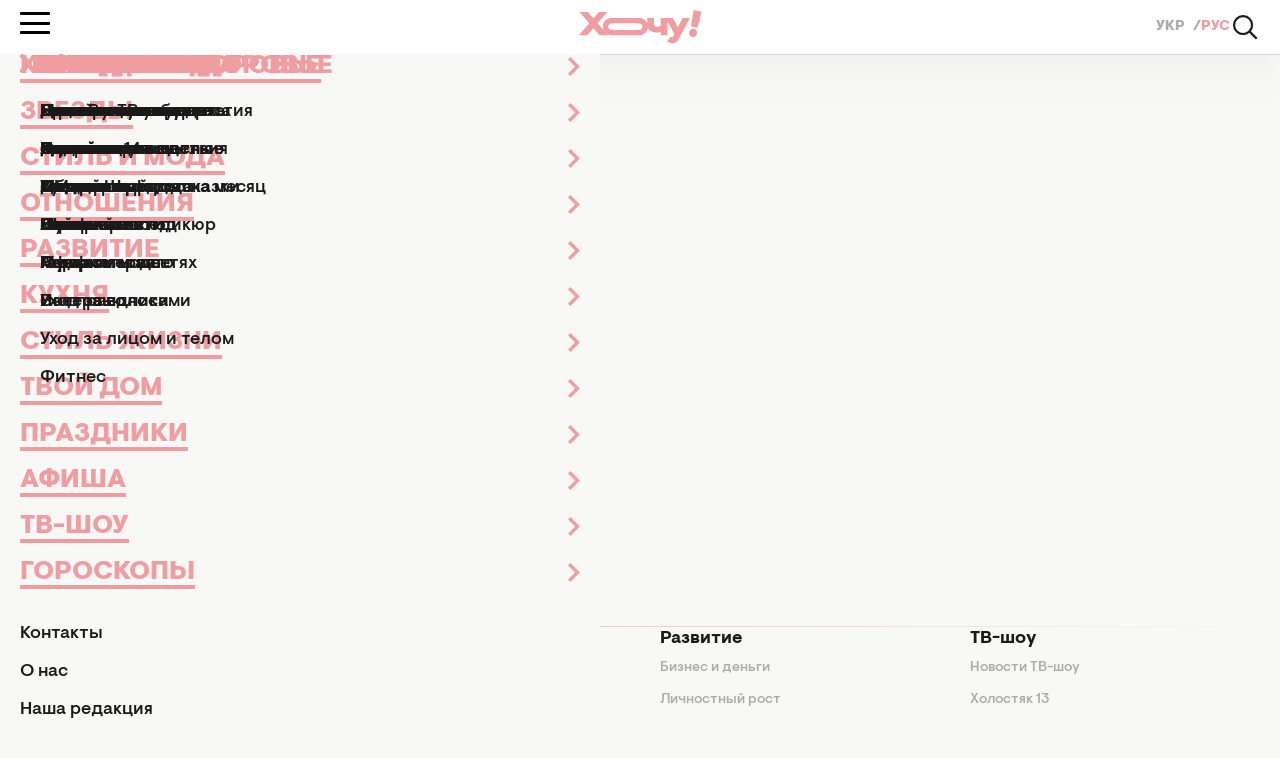

--- FILE ---
content_type: text/html; charset=UTF-8
request_url: https://hochu.ua/tag/lesbiystvo/cat-tv-show/
body_size: 14284
content:
<!DOCTYPE html>
<html lang="ru">
<head>
    <meta http-equiv="X-UA-Compatible" content="ie=edge">

    <link rel="apple-touch-icon" sizes="180x180" href="/apple-touch-icon.png">
    <link rel="icon" type="image/png" sizes="32x32" href="/favicon-32x32.png">
    <link rel="icon" type="image/png" sizes="16x16" href="/favicon-16x16.png">
    <link rel="manifest" href="/site.webmanifest?v=2">
    <link rel="mask-icon" href="/safari-pinned-tab.svg" color="#ff0000">
    <meta name="msapplication-TileColor" content="#da532c">
    <meta name="theme-color" content="#ffffff">

    
    <meta charset="utf-8">
<meta name="viewport" content="width=device-width, initial-scale=1, viewport-fit=cover">
<title>лесбийство - Все новости и статьи по теме | Женский журнал ХОЧУ.ua</title>
<meta name="robots" content="noindex, follow">
<link rel="canonical" href="https://hochu.ua/tag/lesbiystvo/cat-tv-show/">
<meta name="description" content="Актуальные публикации и свежие статьи на тему лесбийство ✅ Читайте все новости в женском журнале ХОЧУ.ua">
<link rel="alternate" hreflang="uk" href="https://hochu.ua/ukr/tag/lesbiystvo/cat-tv-show/">
<link rel="alternate" hreflang="x-default" href="https://hochu.ua/ukr/tag/lesbiystvo/cat-tv-show/">
<link rel="alternate" hreflang="ru" href="https://hochu.ua/tag/lesbiystvo/cat-tv-show/">
<meta property="og:type" content="website">
<meta property="og:site_name" content="Hochu.ua">
<meta property="og:url" content="https://hochu.ua/tag/lesbiystvo/cat-tv-show/">
<meta property="og:title" content="лесбийство - Все новости и статьи по теме | Женский журнал ХОЧУ.ua">
<meta property="og:description" content="Актуальные публикации и свежие статьи на тему лесбийство ✅ Читайте все новости в женском журнале ХОЧУ.ua">
<meta property="og:image" content="https://hochu.ua/static/content/thumbs/1200x630/8/4d/bp7rw4---c1200x630x50px50p--12b4a5ea9aa62670d686eeadc49994d8.png">
<meta property="og:image:width" content="1200">
<meta property="og:image:height" content="630">
<meta property="og:image:type" content="image/jpeg">
<meta name="twitter:card" content="summary_large_image">
<meta name="twitter:title" content="лесбийство - Все новости и статьи по теме | Женский журнал ХОЧУ.ua">
<meta name="twitter:description" content="Актуальные публикации и свежие статьи на тему лесбийство ✅ Читайте все новости в женском журнале ХОЧУ.ua">

    <link rel="alternate" type="application/rss+xml" href="https://hochu.ua/rss-feed/news.xml/">

    
    <!-- Styles -->
    

            <link rel="stylesheet" href="https://hochu.ua/static/build/pub/css/03-tag.e74111cb1e.css">
    
    <link rel="stylesheet" href="https://hochu.ua/static/build/pub/css/utilities.d8bacc21dd.css">

    <link rel="preconnect" href="//www.googletagmanager.com" crossorigin>
    <link rel="preconnect" href="//securepubads.g.doubleclick.net" crossorigin>
    <link rel="preconnect" href="//jsc.idealmedia.io" crossorigin>
    <link rel="preconnect" href="//cdn.membrana.media" crossorigin>

    <!-- Google Tag Manager -->
    <script>(function(w,d,s,l,i){w[l]=w[l]||[];w[l].push({'gtm.start':
    new Date().getTime(),event:'gtm.js'});var f=d.getElementsByTagName(s)[0],
    j=d.createElement(s),dl=l!='dataLayer'?'&l='+l:'';j.async=true;j.src=
    'https://www.googletagmanager.com/gtm.js?id='+i+dl;f.parentNode.insertBefore(j,f);
    })(window,document,'script','dataLayer','GTM-W6HV9SVW');</script>
    <!-- End Google Tag Manager -->

    <script>
        window.App = {"baseUrl":"https:\/\/hochu.ua\/ru\/","csrfToken":null,"locale":"ru","prefix":""};

        window.dataLayer = window.dataLayer || [];
    </script>

    <script type="application/ld+json">{"@context":"https://schema.org","@type":"Organization","name":"Hochu.ua","url":"https://hochu.ua","sameAs":["https://www.facebook.com/portal.hochu/","https://www.instagram.com/hochu.ua_official/","https://www.youtube.com/@Hochumedia","https://invite.viber.com/?g2=AQAQoi5wXOeCjUo8qyBJrgn3YZe5A%2F4KLmSshrS9aCE%2Fpp%2FLUwVODHhkHqNgkGnS&lang=ru"],"ethicsPolicy":"https://hochu.ua/redakciina-politika/","diversityPolicy":"https://hochu.ua/redakciina-politika/","correctionsPolicy":"https://hochu.ua/redakciina-politika/","unnamedSourcesPolicy":"https://hochu.ua/redakciina-politika/","actionableFeedbackPolicy":"https://hochu.ua/redakciina-politika/","foundingDate":"2005","logo":{"@type":"ImageObject","url":"https://hochu.ua/static/content/files/0/0b/96a278a2535e3ca1a9e49cfe85ae40b0.svg","width":300,"height":80},"address":{"@type":"PostalAddress","streetAddress":"\u0443\u043b. \u0423\u043d\u0438\u0432\u0435\u0440\u0441\u0438\u0442\u0435\u0442\u0441\u043a\u0430\u044f 33","addressLocality":"\u0427\u0435\u0440\u043a\u0430\u0441\u0441\u044b","postalCode":"18031","addressCountry":"UA"},"contactPoint":{"@type":"ContactPoint","email":"hochu.ukraine@gmail.com","contactType":"customer support","areaServed":"UA","availableLanguage":["uk-UA","ru-UA"]}}</script>
<script type="application/ld+json">{"@context":"https://schema.org","@type":"WebSite","name":"Hochu.ua","alternateName":"\u0416\u0456\u043d\u043e\u0447\u0438\u0439 \u0436\u0443\u0440\u043d\u0430\u043b \u0425\u043e\u0447\u0443","url":"https://hochu.ua"}</script>
<script type="application/ld+json">{"@context":"https://schema.org","@type":"BreadcrumbList","itemListElement":[[{"@type":"ListItem","position":1,"name":"\u0425\u043e\u0447\u0443.ua","item":"https://hochu.ua/ru/"},{"@type":"ListItem","position":2,"name":"\u043b\u0435\u0441\u0431\u0438\u0439\u0441\u0442\u0432\u043e","item":"https://hochu.ua/tag/lesbiystvo/"}]]}</script>

            <style>@font-face{font-display:optional;font-family:Visuelt Pro;font-style:normal;font-weight:400;src:url(/static/build/pub/fonts/VisueltPro-Regular.a860f9b28a.woff2) format("woff2")}@font-face{font-display:optional;font-family:Visuelt Pro;font-style:italic;font-weight:500;src:url(/static/build/pub/fonts/VisueltPro-MediumItalic.c47cae4d39.woff2) format("woff2")}@font-face{font-display:optional;font-family:Visuelt Pro;font-style:normal;font-weight:500;src:url(/static/build/pub/fonts/VisueltPro-Medium.0d692577fb.woff2) format("woff2")}@font-face{font-display:optional;font-family:Visuelt Pro;font-style:normal;font-weight:700;src:url(/static/build/pub/fonts/VisueltPro-Bold.73c602849f.woff2) format("woff2")}@font-face{font-display:optional;font-family:Visuelt Pro;font-style:normal;font-weight:900;src:url(/static/build/pub/fonts/VisueltPro-Black.1856ab8587.woff2) format("woff2")}*,:after,:before{border:0 solid;box-sizing:border-box}:after,:before{--tw-content:""}html{-webkit-text-size-adjust:100%;font-feature-settings:normal;font-family:ui-sans-serif,system-ui,-apple-system,BlinkMacSystemFont,Segoe UI,Roboto,Helvetica Neue,Arial,Noto Sans,sans-serif,Apple Color Emoji,Segoe UI Emoji,Segoe UI Symbol,Noto Color Emoji;font-variation-settings:normal;line-height:1.5;-moz-tab-size:4;-o-tab-size:4;tab-size:4}body{line-height:inherit;margin:0}h1,h3{font-size:inherit;font-weight:inherit}a{color:inherit;text-decoration:inherit}button,input{color:inherit;font-family:inherit;font-size:100%;font-weight:inherit;line-height:inherit;margin:0;padding:0}button{text-transform:none}[type=button],[type=submit],button{-webkit-appearance:button;background-color:transparent;background-image:none}:-moz-focusring{outline:auto}:-moz-ui-invalid{box-shadow:none}::-webkit-inner-spin-button,::-webkit-outer-spin-button{height:auto}::-webkit-search-decoration{-webkit-appearance:none}::-webkit-file-upload-button{-webkit-appearance:button;font:inherit}dd,dl,h1,h3,p{margin:0}ul{list-style:none;margin:0;padding:0}input::-moz-placeholder{color:#9ca3af;opacity:1}img{display:block;vertical-align:middle}img{height:auto;max-width:100%}*,:after,:before{--tw-border-spacing-x:0;--tw-border-spacing-y:0;--tw-translate-x:0;--tw-translate-y:0;--tw-rotate:0;--tw-skew-x:0;--tw-skew-y:0;--tw-scale-x:1;--tw-scale-y:1;--tw-pan-x: ;--tw-pan-y: ;--tw-pinch-zoom: ;--tw-scroll-snap-strictness:proximity;--tw-ordinal: ;--tw-slashed-zero: ;--tw-numeric-figure: ;--tw-numeric-spacing: ;--tw-numeric-fraction: ;--tw-ring-inset: ;--tw-ring-offset-width:0px;--tw-ring-offset-color:#fff;--tw-ring-color:rgba(59,130,246,.5);--tw-ring-offset-shadow:0 0 #0000;--tw-ring-shadow:0 0 #0000;--tw-shadow:0 0 #0000;--tw-shadow-colored:0 0 #0000;--tw-blur: ;--tw-brightness: ;--tw-contrast: ;--tw-grayscale: ;--tw-hue-rotate: ;--tw-invert: ;--tw-saturate: ;--tw-sepia: ;--tw-drop-shadow: ;--tw-backdrop-blur: ;--tw-backdrop-brightness: ;--tw-backdrop-contrast: ;--tw-backdrop-grayscale: ;--tw-backdrop-hue-rotate: ;--tw-backdrop-invert: ;--tw-backdrop-opacity: ;--tw-backdrop-saturate: ;--tw-backdrop-sepia: }::backdrop{--tw-border-spacing-x:0;--tw-border-spacing-y:0;--tw-translate-x:0;--tw-translate-y:0;--tw-rotate:0;--tw-skew-x:0;--tw-skew-y:0;--tw-scale-x:1;--tw-scale-y:1;--tw-pan-x: ;--tw-pan-y: ;--tw-pinch-zoom: ;--tw-scroll-snap-strictness:proximity;--tw-ordinal: ;--tw-slashed-zero: ;--tw-numeric-figure: ;--tw-numeric-spacing: ;--tw-numeric-fraction: ;--tw-ring-inset: ;--tw-ring-offset-width:0px;--tw-ring-offset-color:#fff;--tw-ring-color:rgba(59,130,246,.5);--tw-ring-offset-shadow:0 0 #0000;--tw-ring-shadow:0 0 #0000;--tw-shadow:0 0 #0000;--tw-shadow-colored:0 0 #0000;--tw-blur: ;--tw-brightness: ;--tw-contrast: ;--tw-grayscale: ;--tw-hue-rotate: ;--tw-invert: ;--tw-saturate: ;--tw-sepia: ;--tw-drop-shadow: ;--tw-backdrop-blur: ;--tw-backdrop-brightness: ;--tw-backdrop-contrast: ;--tw-backdrop-grayscale: ;--tw-backdrop-hue-rotate: ;--tw-backdrop-invert: ;--tw-backdrop-opacity: ;--tw-backdrop-saturate: ;--tw-backdrop-sepia: }body,html{height:100%;scroll-behavior:smooth}body{-webkit-font-smoothing:antialiased;background-color:#f8f8f7;font-family:Visuelt Pro,Roboto,Oxygen,Ubuntu,Cantarell,Open Sans,Helvetica Neue,sans-serif;line-height:1.5}picture{display:block;max-width:100%}button,input{font:inherit}h1,h3,p{overflow-wrap:break-word}.c-socials{display:flex;flex-wrap:wrap;gap:10px 20px}.c-socials__item{height:26px;width:26px}.c-socials__link{display:flex;height:100%;width:100%}.c-socials__picture{position:relative}.c-socials__picture:before{content:"";display:block;padding-bottom:100%;width:100%}.c-socials__picture>*{height:100%;inset:0;position:absolute;width:100%}.c-socials__picture :is(img,video,iframe){-o-object-fit:cover;object-fit:cover}.c-socials__picture{width:100%}.c-socials__picture img{-o-object-fit:contain;object-fit:contain}.c-burger{--duration:250ms;--size:30px;--color:#000;flex-shrink:0;height:var(--size);position:relative;width:var(--size)}.c-burger__bottom,.c-burger__middle,.c-burger__top{background-color:var(--color);border-radius:100vw;height:3px;left:0;position:absolute;right:0;width:100%;will-change:transform}.c-burger__top{top:4px}.c-burger__middle{top:calc(var(--size)/ 2 - 1.5px)}.c-burger__bottom{bottom:4px}.c-language{align-items:center;display:flex;font-weight:900;gap:.5ch;line-height:1}.c-language--primary{font-size:14px}.c-language--primary .c-language__item:not(:last-of-type):after{color:#acacac;content:"/";margin-left:.5ch}.c-language--primary .c-language__link:not(.is-current){color:#acacac}.c-language--primary .c-language__link.is-current{color:#f09da2}.c-language--secondary{font-size:16px}.c-language--secondary .c-language__link{border:1px solid transparent;border-radius:4px;display:inline-block;padding:10px 15px 8px}.c-language--secondary .c-language__link:not(.is-current){color:rgba(26,26,26,.3)}.c-language--secondary .c-language__link.is-current{border-color:#1a1a1a;color:#1a1a1a}.c-menu{height:calc(100vh - 54px);height:calc(100dvh - 54px);left:0;max-width:600px;position:fixed;right:0;top:54px;translate:-100%;z-index:10}.c-menu__overlay{-webkit-backdrop-filter:blur(10px);backdrop-filter:blur(10px);background-color:rgba(26,26,26,.1);height:100%;inset:54px 0 0 0;opacity:0;position:fixed;visibility:hidden;width:100%}.c-menu__inner{background-color:#f8f8f7;height:100%;overflow:hidden;position:relative}.c-menu__main,.c-menu__sub{display:flex;flex-direction:column;height:100%;overflow-y:auto;padding-left:max(20px,env(safe-area-inset-left));padding-right:max(20px,env(safe-area-inset-right));padding-block:22px 36px}.c-menu__sub{left:0;position:absolute;top:0;translate:100%;width:100%;z-index:10}.c-menu__list{align-content:flex-start;display:grid;flex-grow:1;gap:20px;margin-bottom:36px}.c-menu__item{align-items:center;display:flex;gap:30px;justify-content:space-between}.c-menu__link{color:#f09da2;font-size:26px;font-weight:900;line-height:1;position:relative;text-transform:uppercase}.c-menu__link:after{background-color:#f09da2;bottom:-.1em;content:"";height:4px;left:0;position:absolute;right:0;scale:0 1;transform-origin:left;width:100%}.c-menu__deeper{display:grid;flex-grow:1;font-size:0;height:100%;place-items:center end}.c-menu__deeper:after{background-color:#f09da2;content:"";display:inline-block;height:20px;-webkit-mask-image:url(/static/build/pub/img/svg/chevron.8581865e08.svg);mask-image:url(/static/build/pub/img/svg/chevron.8581865e08.svg);-webkit-mask-repeat:no-repeat;mask-repeat:no-repeat;-webkit-mask-size:contain;mask-size:contain;width:12px}.c-menu__back{color:#f09da2;display:flex;font-size:26px;font-weight:900;gap:8px;line-height:1;margin-bottom:20px;text-align:left;text-transform:uppercase}.c-menu__back:before{background-color:#f09da2;content:"";display:inline-block;height:20px;-webkit-mask-image:url(/static/build/pub/img/svg/chevron.8581865e08.svg);mask-image:url(/static/build/pub/img/svg/chevron.8581865e08.svg);-webkit-mask-repeat:no-repeat;mask-repeat:no-repeat;-webkit-mask-size:contain;mask-size:contain;rotate:180deg;width:12px}.c-menu__secondary{display:grid;gap:14px;margin-bottom:30px}.c-menu__secondary-link{color:#1a1a1a;font-size:18px;font-weight:500;line-height:1}.c-search-form{display:block;max-width:992px;position:relative;width:100%}.c-search-form__input{background-color:transparent;border-bottom:1px solid #1a1a1a;border-radius:0;color:#1a1a1a;display:block;font-weight:700;outline:0;padding-right:calc(var(--width)*1.5);width:100%}.c-search-form__input::-moz-placeholder{color:#acacac;font-weight:700}.c-search-form__submit{display:grid;font-size:0;place-content:center;position:absolute;top:50%;transform:translateY(-50%)}.c-search-form__submit:after{background-color:#1a1a1a;content:"";display:inline-block;height:var(--width);-webkit-mask-image:url(/static/build/pub/img/svg/search.5c27f48bf8.svg);mask-image:url(/static/build/pub/img/svg/search.5c27f48bf8.svg);-webkit-mask-repeat:no-repeat;mask-repeat:no-repeat;-webkit-mask-size:contain;mask-size:contain;width:var(--width)}@media (max-width:767px){.c-search-form{--width:26px}.c-search-form__input{font-size:22px}.c-search-form__submit{right:4px}}@media (min-width:768px){.c-search-form{--width:40px}.c-search-form__input{font-size:42px}.c-search-form__submit{right:10px}}.c-search{-webkit-backdrop-filter:blur(40px);backdrop-filter:blur(40px);background-color:hsla(0,0%,100%,.8);display:grid;grid-template-rows:54px 1fr;height:100%;inset:0;isolation:isolate;opacity:0;position:fixed;visibility:hidden;width:100%;z-index:20}.c-search__header{align-items:center;background-color:#fff;display:grid;height:54px;position:sticky;top:0;width:100%}.c-search__logo{width:124px}.c-search__logo picture{position:relative}.c-search__logo picture:before{content:"";display:block;padding-bottom:25.80645%;width:100%}.c-search__logo picture>*{height:100%;inset:0;position:absolute;width:100%}.c-search__logo picture :is(img,video,iframe){-o-object-fit:cover;object-fit:cover}.c-search__close{display:grid;font-size:0;height:36px;padding:8px;place-content:center;width:36px}.c-search__close:after{background-color:#1a1a1a;content:"";display:inline-block;height:20px;-webkit-mask-image:url(/static/build/pub/img/svg/cross.22dfb233ce.svg);mask-image:url(/static/build/pub/img/svg/cross.22dfb233ce.svg);-webkit-mask-repeat:no-repeat;mask-repeat:no-repeat;-webkit-mask-size:contain;mask-size:contain;width:20px}.c-search__body{grid-area:2/1/3/-1;margin-inline:auto;max-width:992px;padding-top:100px;width:100%}.c-search__overlay{grid-area:2/1/3/-1}@media (max-width:767px){.c-search__header{grid-template-columns:124px 36px;justify-content:space-between}}@media (min-width:768px){.c-search__header{border-bottom:1px solid hsla(0,0%,67%,.5);box-shadow:0 47px 28px rgba(0,0,0,.01),0 21px 21px rgba(0,0,0,.02),0 5px 11px rgba(0,0,0,.02),0 0 0 rgba(0,0,0,.02);grid-template-columns:36px 1fr 36px}.c-search__logo{grid-column:2/3;justify-self:center}}.c-header{background-color:#fff;position:sticky;top:0;z-index:10}.c-header__body{align-items:center;display:flex;height:54px}.c-header__logo picture{position:relative}.c-header__logo picture:before{content:"";display:block;padding-bottom:25.80645%;width:100%}.c-header__logo picture>*{height:100%;inset:0;position:absolute;width:100%}.c-header__logo picture :is(img,video,iframe){-o-object-fit:cover;object-fit:cover}.c-header__logo picture{width:124px}.c-header__actions{align-items:center;display:flex;gap:20px}.c-header__search{display:grid;font-size:0;height:30px;overflow:hidden;place-content:center;width:30px}.c-header__search:after{background-color:#1a1a1a;content:"";display:inline-block;height:26px;-webkit-mask-image:url(/static/build/pub/img/svg/search.5c27f48bf8.svg);mask-image:url(/static/build/pub/img/svg/search.5c27f48bf8.svg);-webkit-mask-repeat:no-repeat;mask-repeat:no-repeat;-webkit-mask-size:contain;mask-size:contain;width:26px}@media (max-width:767px){.c-header__body{-moz-column-gap:20px;column-gap:20px}.c-header__logo{justify-self:flex-start;order:1}.c-header__actions{margin-left:auto;order:2}.c-header__burger-container{order:3}}@media (min-width:768px){.c-header{border-bottom:1px solid hsla(0,0%,67%,.5);box-shadow:0 47px 28px rgba(0,0,0,.01),0 21px 21px rgba(0,0,0,.02),0 5px 11px rgba(0,0,0,.02),0 0 0 rgba(0,0,0,.02)}.c-header__burger-container{flex:1}.c-header__actions{flex:1;justify-content:flex-end}}.c-pill-button{border-radius:100vw;color:#1a1a1a;display:inline-block;font-size:16px;font-weight:500;isolation:isolate;line-height:1;padding:8px 14px;position:relative}.c-pill-button:after{background-color:#f8f8f7;border-radius:100vw;content:"";inset:1px;position:absolute;z-index:-1}.o-collapse{display:none}.l-container{margin-inline:auto;max-width:var(--max-width,400px)}.l-container,.l-container--fluid{padding-left:max(15px,env(safe-area-inset-left));padding-right:max(15px,env(safe-area-inset-right))}@media (min-width:600px){.l-container{--max-width:768px}.c-card-list__grid{grid-template-columns:repeat(2,1fr)}}@media (min-width:992px){.l-container{--max-width:1440px;padding-left:max(40px,env(safe-area-inset-left));padding-right:max(40px,env(safe-area-inset-right))}.l-container--fluid{padding-left:max(20px,env(safe-area-inset-left));padding-right:max(20px,env(safe-area-inset-right))}}.l-page{display:flex;flex-direction:column;min-height:100%}.l-page main{flex-grow:1}.l-main-grid__feed{grid-area:feed}.l-main-grid__head{grid-area:head}.l-main-grid__content{display:grid;gap:1.75rem;grid-area:content}.c-heading{-webkit-background-clip:text;background-clip:text;color:#1a1a1a;isolation:isolate;position:relative}.c-heading:after{background-image:inherit;bottom:0;content:"";height:1px;position:absolute;width:100%}.c-heading__title{letter-spacing:-.01em;line-height:1;padding-bottom:.2em}.c-heading__title--hashtag:before{content:"#"}.c-heading__subtitle{color:#acacac;display:inline-block;font-size:clamp(18px,.6em,20px)}.c-heading{background-image:linear-gradient(to right,var(--tw-gradient-stops))}.c-breadcrumbs{scrollbar-color:transparent transparent;scrollbar-width:none}.c-breadcrumbs::-webkit-scrollbar,.c-breadcrumbs::-webkit-scrollbar-track{display:none}.c-breadcrumbs::-webkit-scrollbar-thumb{display:none}.c-breadcrumbs{color:#1a1a1a;font-size:14px;font-weight:500;-webkit-mask-image:linear-gradient(90deg,#000 90%,transparent);mask-image:linear-gradient(90deg,#000 90%,transparent);overflow-x:auto}.c-breadcrumbs__path{display:flex;gap:.5ch;padding-right:10%;width:-moz-max-content;width:max-content}.c-breadcrumbs__link{white-space:nowrap}.c-breadcrumbs__link:not(.current):after{content:"/";margin-left:.5ch}:where(.c-breadcrumbs__link.current){color:#6e6e73}.c-badge{align-items:baseline;display:flex;flex-wrap:wrap;font-size:14px;font-weight:500;gap:8px;line-height:1;text-transform:none}.c-badge__tag{border-radius:100vw;color:#1a1a1a;padding:4px 12px 3px;white-space:nowrap;width:-moz-max-content;width:max-content}.c-card--default{color:#1a1a1a;font-size:18px;line-height:1.15}.c-card--default,.c-card--default .c-card__picture{position:relative}.c-card--default .c-card__picture:before{content:"";display:block;padding-bottom:60%;width:100%}.c-card--default .c-card__picture>*{height:100%;inset:0;position:absolute;width:100%}.c-card--default .c-card__picture :is(img,video,iframe){-o-object-fit:cover;object-fit:cover}.c-card--default .c-card__picture{margin-bottom:14px}.c-card--default .c-card__badge{margin-bottom:8px}.c-card--default .c-card__link{display:inline-block;max-width:550px}.c-card--default .c-card__link:after{content:"";inset:0;position:absolute}.c-card--cover>*{grid-area:1/1/-1/-1}.c-card--cover:after{background-image:inherit;content:"";display:block;grid-area:1/1/-1/-1;inset:50% 0 0;position:absolute}.c-card--simple>*{grid-area:1/1/-1/-1}.c-card--simple:after{background-image:inherit;content:"";display:block;grid-area:1/1/-1/-1;inset:0;opacity:0;position:absolute}.c-card-list__grid{display:grid;gap:2.5rem 1.75rem}.c-text-collapse{padding-bottom:30px;position:relative}.c-text-collapse__content{color:#acacac;font-size:16px;font-weight:500;line-height:1.3;max-width:650px}.c-text-collapse__content:not(.show){display:block!important;height:calc(var(--show-line-amount,4)*1.3em);overflow:hidden}.c-text-collapse__trigger{border-bottom:1px dashed;bottom:0;color:#1a1a1a;font-size:16px;font-weight:500;line-height:1.3;position:absolute}[aria-expanded=false] .c-text-collapse__close-text{display:none}.sr-only{clip:rect(0,0,0,0);border-width:0;height:1px;margin:-1px;overflow:hidden;padding:0;position:absolute;white-space:nowrap;width:1px}.mb-16{margin-bottom:4rem}.mb-6{margin-bottom:1.5rem}.mb-7{margin-bottom:1.75rem}.mb-8{margin-bottom:2rem}.mt-5{margin-top:1.25rem}.flex{display:flex}.hidden{display:none}.flex-wrap{flex-wrap:wrap}.gap-2{gap:.5rem}.bg-black{--tw-bg-opacity:1;background-color:rgb(26 26 26/var(--tw-bg-opacity))}.bg-green{--tw-bg-opacity:1;background-color:rgb(183 237 113/var(--tw-bg-opacity))}.bg-logan{--tw-bg-opacity:1;background-color:rgb(169 173 204/var(--tw-bg-opacity))}.bg-primary{--tw-bg-opacity:1;background-color:rgb(240 157 162/var(--tw-bg-opacity))}.from-primary{--tw-gradient-from:#f09da2 var(--tw-gradient-from-position);--tw-gradient-from-position: ;--tw-gradient-to:rgba(240,157,162,0) var(--tw-gradient-from-position);--tw-gradient-to-position: ;--tw-gradient-stops:var(--tw-gradient-from),var(--tw-gradient-to)}.pl-5{padding-left:1.25rem}.text-4xl{font-size:28px}.font-bold{font-weight:700}.text-dark_gray{--tw-text-opacity:1;color:rgb(110 110 115/var(--tw-text-opacity))}.u-custom-scroll{overscroll-behavior:contain;scrollbar-color:#f09da2 transparent;scrollbar-width:thin}.u-custom-scroll::-webkit-scrollbar{width:5px}.u-custom-scroll::-webkit-scrollbar-track{background-color:transparent;border-radius:100vw}.u-custom-scroll::-webkit-scrollbar-thumb{background-color:#f09da2;border-radius:100vw}@media (max-width:767px){.u-hide-less-md{display:none;visibility:hidden}}@media (min-width:768px){.u-hide-more-md{display:none;visibility:hidden}}@media (min-width:992px){.c-card-list__grid{grid-template-columns:repeat(12,1fr)}.c-card-list__item:nth-child(7n+1of:not(.c-card-list__item--full)),.c-card-list__item:nth-child(7n+2of:not(.c-card-list__item--full)),.c-card-list__item:nth-child(7n+3of:not(.c-card-list__item--full)){grid-column:span 4}.c-card-list__item:nth-child(7n+1of:not(.c-card-list__item--full)) .c-card__link,.c-card-list__item:nth-child(7n+2of:not(.c-card-list__item--full)) .c-card__link,.c-card-list__item:nth-child(7n+3of:not(.c-card-list__item--full)) .c-card__link{font-size:22px}.c-card-list__item:nth-child(7n+4of:not(.c-card-list__item--full)),.c-card-list__item:nth-child(7n+5of:not(.c-card-list__item--full)),.c-card-list__item:nth-child(7n+6of:not(.c-card-list__item--full)),.c-card-list__item:nth-child(7n+7of:not(.c-card-list__item--full)){grid-column:span 3}.lg\:text-7xl{font-size:42px}}</style>    

    <style>
        .nts-ad {
            display: flex;
            flex-direction: column;
            align-items: center;
            justify-content: center
        }

        .nts-ad-h250 {
            min-height: 250px
        }

        .nts-ad-h280 {
            min-height: 280px
        }

        .nts-ad-h600 {
            min-height: 600px;
            justify-content: flex-start
        }

        .nts-video-wrapper {
            padding-top: 10px;
            padding-bottom: 20px
        }

        .nts-video-label {
            font-size: 12px;
            font-family: "Helvetica Neue", Arial, sans-serif;
            line-height: 12px;
            text-transform: uppercase;
            color: #999;
            text-align: center
        }

        @media (max-width: 1023px) {
            .nts-ad[data-ym-ad="HOC_SBR_1"], .nts-ad[data-ym-ad="HOC_SBR_2"], .nts-ad[data-ym-ad="HOC_SBR_3"], .nts-ad[data-ym-ad="HOC_ATC"] {
                display: none
            }
        }

        @media (max-width: 1776px) {
            .nts-ad[data-ym-ad="HOC_FLOAT_L"] {
                display: none
            }
        }

        @media (max-width: 1776px) {
            .nts-ad[data-ym-ad="HOC_FLOAT_R"] {
                display: none
            }
        }
    </style>
</head>

<body>

    <!-- Google Tag Manager (noscript) -->
    <noscript><iframe src="https://www.googletagmanager.com/ns.html?id=GTM-W6HV9SVW"
    height="0" width="0" style="display:none;visibility:hidden"></iframe></noscript>
    <!-- End Google Tag Manager (noscript) -->


    <div class="l-page">
        <header class="c-header">
    <div class="l-container--fluid">
        <div class="c-header__body">
            <div class="c-header__burger-container">
                <button
    class="c-burger js-burger c-header__burger"
    aria-label="Відкрити меню"
>
    <span class="c-burger__top" aria-hidden="true"></span>
    <span class="c-burger__middle" aria-hidden="true"></span>
    <span class="c-burger__bottom" aria-hidden="true"></span>
</button>
            </div>

                            <a
                        href="https://hochu.ua/ru/"
                        aria-label="Перейти на главную страницу"
                >
                    <picture class="c-header__logo">
                        <img
                                alt="Лого «Hochu.ua»"
                                src="https://hochu.ua/static/content/files/0/0b/96a278a2535e3ca1a9e49cfe85ae40b0.svg"
                                width="124"
                                height="32"
                        >
                    </picture>
                </a>
            
            <div class="c-header__actions">
                <ul class="c-language c-language--primary u-hide-less-md">
            
        <li
            class="c-language__item"
        >
            <a
                data-code="uk"
                href="https://hochu.ua/ukr/tag/lesbiystvo/cat-tv-show/"
                class="c-language__link js-language-link"
            >
                УКР
            </a>
        </li>
            
        <li
            class="c-language__item"
        >
            <a
                data-code="ru"
                href="https://hochu.ua/tag/lesbiystvo/cat-tv-show/"
                class="c-language__link js-language-link is-current"
            >
                РУС
            </a>
        </li>
    </ul>

                <button class="c-header__search js-search-open">
                    Открыть поиск
                </button>
            </div>
        </div>
    </div>

    
    <nav class="c-menu js-menu" inert>
    <div class="c-menu__inner">
        <div class="c-menu__main u-custom-scroll js-menu-main" data-lock-ignore>
            <ul class="c-language c-language--secondary u-hide-more-md mb-6">
            
        <li
            class="c-language__item"
        >
            <a
                data-code="uk"
                href="https://hochu.ua/ukr/tag/lesbiystvo/cat-tv-show/"
                class="c-language__link js-language-link"
            >
                УКР
            </a>
        </li>
            
        <li
            class="c-language__item"
        >
            <a
                data-code="ru"
                href="https://hochu.ua/tag/lesbiystvo/cat-tv-show/"
                class="c-language__link js-language-link is-current"
            >
                РУС
            </a>
        </li>
    </ul>

            <ul class="c-menu__list">

                                    <li class="c-menu__item">
                        <a href="https://hochu.ua/cat-beauty/" class="c-menu__link">Красота и здоровье</a>
                        <button class="c-menu__deeper js-menu-deeper" data-target="9b2f7deb-5d08-47a1-b85d-797473d322aa">
                            Переход в подменю
                        </button>
                    </li>
                                    <li class="c-menu__item">
                        <a href="https://hochu.ua/cat-stars/" class="c-menu__link">Звезды</a>
                        <button class="c-menu__deeper js-menu-deeper" data-target="9b2f7fc5-1521-4f64-8f6a-81c538cff46f">
                            Переход в подменю
                        </button>
                    </li>
                                    <li class="c-menu__item">
                        <a href="https://hochu.ua/cat-fashion/" class="c-menu__link">Стиль и мода</a>
                        <button class="c-menu__deeper js-menu-deeper" data-target="9b2f801b-e986-4d6c-ab7d-4cabc222f34d">
                            Переход в подменю
                        </button>
                    </li>
                                    <li class="c-menu__item">
                        <a href="https://hochu.ua/otnosheniya/" class="c-menu__link">Отношения</a>
                        <button class="c-menu__deeper js-menu-deeper" data-target="9b2f805f-5404-4ab2-9e85-cf15eeb1951a">
                            Переход в подменю
                        </button>
                    </li>
                                    <li class="c-menu__item">
                        <a href="https://hochu.ua/cat-razvitie/" class="c-menu__link">Развитие</a>
                        <button class="c-menu__deeper js-menu-deeper" data-target="9b2f80cc-2448-4824-b835-2ecfbd9dd016">
                            Переход в подменю
                        </button>
                    </li>
                                    <li class="c-menu__item">
                        <a href="https://hochu.ua/kuhnya/" class="c-menu__link">Кухня</a>
                        <button class="c-menu__deeper js-menu-deeper" data-target="9b2f8107-903a-4ca9-82e4-2015b0b1c79b">
                            Переход в подменю
                        </button>
                    </li>
                                    <li class="c-menu__item">
                        <a href="https://hochu.ua/cat-relax/" class="c-menu__link">Стиль жизни</a>
                        <button class="c-menu__deeper js-menu-deeper" data-target="9b2f813b-3543-4ac4-a13c-6cdcdcf3058c">
                            Переход в подменю
                        </button>
                    </li>
                                    <li class="c-menu__item">
                        <a href="https://hochu.ua/cat-house/" class="c-menu__link">Твой дом</a>
                        <button class="c-menu__deeper js-menu-deeper" data-target="9b2f8190-e4bf-4520-b26f-2d4b38df03df">
                            Переход в подменю
                        </button>
                    </li>
                                    <li class="c-menu__item">
                        <a href="https://hochu.ua/cat-prazdniki/" class="c-menu__link">Праздники</a>
                        <button class="c-menu__deeper js-menu-deeper" data-target="9b2f8208-9d77-4a45-ab55-4a493d18a88e">
                            Переход в подменю
                        </button>
                    </li>
                                    <li class="c-menu__item">
                        <a href="https://hochu.ua/cat-afisha/" class="c-menu__link">Афиша</a>
                        <button class="c-menu__deeper js-menu-deeper" data-target="9b353d11-1568-4098-83fd-1fdf36326470">
                            Переход в подменю
                        </button>
                    </li>
                                    <li class="c-menu__item">
                        <a href="https://hochu.ua/cat-tv-show/" class="c-menu__link">ТВ-шоу</a>
                        <button class="c-menu__deeper js-menu-deeper" data-target="9b35373e-8b56-4f77-9fad-728a9ed0222e">
                            Переход в подменю
                        </button>
                    </li>
                                    <li class="c-menu__item">
                        <a href="https://hochu.ua/cat-goroskopy/" class="c-menu__link">Гороскопы</a>
                        <button class="c-menu__deeper js-menu-deeper" data-target="9b353c52-a77b-4d14-b0a3-25567d6b16f2">
                            Переход в подменю
                        </button>
                    </li>
                
            </ul>

            <ul class="c-menu__secondary">

                                    <li>
                        <a
                            class="c-menu__secondary-link"
                            href="https://hochu.ua/page-partners"
                        >
                            Контакты
                        </a>
                    </li>
                                    <li>
                        <a
                            class="c-menu__secondary-link"
                            href="https://hochu.ua/page-about"
                        >
                            О нас
                        </a>
                    </li>
                                    <li>
                        <a
                            class="c-menu__secondary-link"
                            href="https://hochu.ua/editors"
                        >
                            Наша редакция
                        </a>
                    </li>
                                    <li>
                        <a
                            class="c-menu__secondary-link"
                            href="https://hochu.ua/authors"
                        >
                            Авторы
                        </a>
                    </li>
                                    <li>
                        <a
                            class="c-menu__secondary-link"
                            href="https://hochu.ua/privacy-policy"
                        >
                            Политика конфиденциальности
                        </a>
                    </li>
                                    <li>
                        <a
                            class="c-menu__secondary-link"
                            href="https://hochu.ua/reklama"
                        >
                            Реклама
                        </a>
                    </li>
                                    <li>
                        <a
                            class="c-menu__secondary-link"
                            href="https://hochu.ua/politika-vikoristannia-stucnogo-intelektu-si"
                        >
                            Использование ИИ
                        </a>
                    </li>
                                    <li>
                        <a
                            class="c-menu__secondary-link"
                            href="https://hochu.ua/umovi-vikoristannia-ta-cituvannia"
                        >
                            Условия использования и цитирования
                        </a>
                    </li>
                
            </ul>

            <dl class="c-socials ">
                    <dt class="sr-only">Facebook</dt>

            <dd class="c-socials__item">
                <a
                    href="https://www.facebook.com/portal.hochu/"
                    data-provider="facebook"
                    target="_blank"
                    class="c-socials__link"
                >
                    <picture class="c-socials__picture">
                        <img
                            src="https://hochu.ua/static/content/files/e/a3/4d5aeca7a19367487e7657c7fb17aa3e.svg"
                            alt="facebook logo"
                        >
                    </picture>
                </a>
            </dd>
                    <dt class="sr-only">Instagram</dt>

            <dd class="c-socials__item">
                <a
                    href="https://www.instagram.com/hochu.ua_official/"
                    data-provider="instagram"
                    target="_blank"
                    class="c-socials__link"
                >
                    <picture class="c-socials__picture">
                        <img
                            src="https://hochu.ua/static/content/files/b/af/5c10490fb594cec4aff2d23d9af3dafb.svg"
                            alt="instagram logo"
                        >
                    </picture>
                </a>
            </dd>
                    <dt class="sr-only">Youtube</dt>

            <dd class="c-socials__item">
                <a
                    href="https://www.youtube.com/@Hochumedia"
                    data-provider="youtube"
                    target="_blank"
                    class="c-socials__link"
                >
                    <picture class="c-socials__picture">
                        <img
                            src="https://hochu.ua/static/content/files/2/9a/864826513a93729372ee20d0f22819a2.svg"
                            alt="youtube logo"
                        >
                    </picture>
                </a>
            </dd>
                    <dt class="sr-only">Viber</dt>

            <dd class="c-socials__item">
                <a
                    href="https://invite.viber.com/?g2=AQAQoi5wXOeCjUo8qyBJrgn3YZe5A%2F4KLmSshrS9aCE%2Fpp%2FLUwVODHhkHqNgkGnS&amp;lang=ru"
                    data-provider="viber"
                    target="_blank"
                    class="c-socials__link"
                >
                    <picture class="c-socials__picture">
                        <img
                            src="https://hochu.ua/static/content/files/f/94/72d70f8e360d1399a8dc91e302d2994f.svg"
                            alt="viber logo"
                        >
                    </picture>
                </a>
            </dd>
                    <dt class="sr-only">Rss</dt>

            <dd class="c-socials__item">
                <a
                    href="https://hochu.ua/rss-feed/news.xml"
                    data-provider="rss"
                    target="_blank"
                    class="c-socials__link"
                >
                    <picture class="c-socials__picture">
                        <img
                            src="https://hochu.ua/static/content/files/6/9b/ae2863cdfebc5adae1572a3defb039b6.svg"
                            alt="rss logo"
                        >
                    </picture>
                </a>
            </dd>
            </dl>
        </div>

                    <div
                class="c-menu__sub u-custom-scroll js-menu-sub"
                data-id="9b2f7deb-5d08-47a1-b85d-797473d322aa"
                data-lock-ignore
            >
                <button class="c-menu__back js-menu-back">
                    Красота и здоровье
                </button>

                <ul class="pl-5 c-menu__secondary">
                                            <li>
                            <a href="https://health.hochu.ua/dietyi-i-pitanie/"
                               class="c-menu__secondary-link">Диеты и питание</a>
                        </li>
                                            <li>
                            <a href="https://health.hochu.ua/zdorove/"
                               class="c-menu__secondary-link">Здоровье</a>
                        </li>
                                            <li>
                            <a href="https://hochu.ua/cat-beauty/makeup/"
                               class="c-menu__secondary-link">Макияж</a>
                        </li>
                                            <li>
                            <a href="https://hochu.ua/cat-beauty/nails/"
                               class="c-menu__secondary-link">Маникюр и педикюр</a>
                        </li>
                                            <li>
                            <a href="https://hochu.ua/cat-beauty/perfumery/"
                               class="c-menu__secondary-link">Парфюмерия</a>
                        </li>
                                            <li>
                            <a href="https://hochu.ua/cat-beauty/hair/"
                               class="c-menu__secondary-link">Уход за волосами</a>
                        </li>
                                            <li>
                            <a href="https://hochu.ua/cat-beauty/face/"
                               class="c-menu__secondary-link">Уход за лицом и телом</a>
                        </li>
                                            <li>
                            <a href="https://health.hochu.ua/fitnes/"
                               class="c-menu__secondary-link">Фитнес</a>
                        </li>
                                    </ul>
            </div>
                    <div
                class="c-menu__sub u-custom-scroll js-menu-sub"
                data-id="9b2f7fc5-1521-4f64-8f6a-81c538cff46f"
                data-lock-ignore
            >
                <button class="c-menu__back js-menu-back">
                    Звезды
                </button>

                <ul class="pl-5 c-menu__secondary">
                                            <li>
                            <a href="https://hochu.ua/cat-stars/novosti-shou-biznesa/"
                               class="c-menu__secondary-link">Новости шоу-бизнеса</a>
                        </li>
                                            <li>
                            <a href="https://hochu.ua/cat-stars/dossier/"
                               class="c-menu__secondary-link">Досье</a>
                        </li>
                                            <li>
                            <a href="https://hochu.ua/cat-stars/zvezdnaya-krasota/"
                               class="c-menu__secondary-link">Звездная красота</a>
                        </li>
                                            <li>
                            <a href="https://hochu.ua/cat-stars/znamenitosti/"
                               class="c-menu__secondary-link">Знаменитости</a>
                        </li>
                                            <li>
                            <a href="https://hochu.ua/cat-stars/muzyika/"
                               class="c-menu__secondary-link">Музыка</a>
                        </li>
                                            <li>
                            <a href="https://hochu.ua/cat-stars/interview/"
                               class="c-menu__secondary-link">Интервью</a>
                        </li>
                                    </ul>
            </div>
                    <div
                class="c-menu__sub u-custom-scroll js-menu-sub"
                data-id="9b2f801b-e986-4d6c-ab7d-4cabc222f34d"
                data-lock-ignore
            >
                <button class="c-menu__back js-menu-back">
                    Стиль и мода
                </button>

                <ul class="pl-5 c-menu__secondary">
                                            <li>
                            <a href="https://hochu.ua/cat-fashion/practical-advice/"
                               class="c-menu__secondary-link">Практические советы</a>
                        </li>
                                            <li>
                            <a href="https://hochu.ua/cat-fashion/ikony-stilya/"
                               class="c-menu__secondary-link">Иконы стиля</a>
                        </li>
                                            <li>
                            <a href="https://hochu.ua/cat-fashion/trends/"
                               class="c-menu__secondary-link">Модные тренды</a>
                        </li>
                                            <li>
                            <a href="https://hochu.ua/cat-fashion/shoping/"
                               class="c-menu__secondary-link">Шопинг</a>
                        </li>
                                            <li>
                            <a href="https://hochu.ua/cat-fashion/novini-modi/"
                               class="c-menu__secondary-link">Новости моды</a>
                        </li>
                                    </ul>
            </div>
                    <div
                class="c-menu__sub u-custom-scroll js-menu-sub"
                data-id="9b2f805f-5404-4ab2-9e85-cf15eeb1951a"
                data-lock-ignore
            >
                <button class="c-menu__back js-menu-back">
                    Отношения
                </button>

                <ul class="pl-5 c-menu__secondary">
                                            <li>
                            <a href="https://hochu.ua/otnosheniya/myi-i-muzhchinyi/"
                               class="c-menu__secondary-link">Мы и мужчины</a>
                        </li>
                                            <li>
                            <a href="https://hochu.ua/otnosheniya/semeynaya-zhizn/"
                               class="c-menu__secondary-link">Семейная жизнь</a>
                        </li>
                                            <li>
                            <a href="https://hochu.ua/otnosheniya/deti/"
                               class="c-menu__secondary-link">Дети</a>
                        </li>
                                            <li>
                            <a href="https://hot.hochu.ua/seks/"
                               class="c-menu__secondary-link">Секс</a>
                        </li>
                                    </ul>
            </div>
                    <div
                class="c-menu__sub u-custom-scroll js-menu-sub"
                data-id="9b2f80cc-2448-4824-b835-2ecfbd9dd016"
                data-lock-ignore
            >
                <button class="c-menu__back js-menu-back">
                    Развитие
                </button>

                <ul class="pl-5 c-menu__secondary">
                                            <li>
                            <a href="https://hochu.ua/cat-razvitie/svoi-biznes/"
                               class="c-menu__secondary-link">Бизнес и деньги</a>
                        </li>
                                            <li>
                            <a href="https://hochu.ua/cat-razvitie/vazhno-znat/"
                               class="c-menu__secondary-link">Важно знать</a>
                        </li>
                                            <li>
                            <a href="https://hochu.ua/cat-razvitie/lichnostnyiy-rost/"
                               class="c-menu__secondary-link">Личностный рост</a>
                        </li>
                                            <li>
                            <a href="https://hochu.ua/cat-razvitie/psihologiya/"
                               class="c-menu__secondary-link">Психология</a>
                        </li>
                                    </ul>
            </div>
                    <div
                class="c-menu__sub u-custom-scroll js-menu-sub"
                data-id="9b2f8107-903a-4ca9-82e4-2015b0b1c79b"
                data-lock-ignore
            >
                <button class="c-menu__back js-menu-back">
                    Кухня
                </button>

                <ul class="pl-5 c-menu__secondary">
                                            <li>
                            <a href="https://hochu.ua/kuhnya/retseptyi/"
                               class="c-menu__secondary-link">Рецепты</a>
                        </li>
                                            <li>
                            <a href="https://hochu.ua/kuhnya/eda/"
                               class="c-menu__secondary-link">Еда</a>
                        </li>
                                            <li>
                            <a href="https://hochu.ua/kuhnya/kulinarnyie-podskazki/"
                               class="c-menu__secondary-link">Кулинарные подсказки</a>
                        </li>
                                    </ul>
            </div>
                    <div
                class="c-menu__sub u-custom-scroll js-menu-sub"
                data-id="9b2f813b-3543-4ac4-a13c-6cdcdcf3058c"
                data-lock-ignore
            >
                <button class="c-menu__back js-menu-back">
                    Стиль жизни
                </button>

                <ul class="pl-5 c-menu__secondary">
                                            <li>
                            <a href="https://hochu.ua/cat-relax/esoterica/"
                               class="c-menu__secondary-link">Эзотерика и астрология</a>
                        </li>
                                            <li>
                            <a href="https://hochu.ua/cat-relax/rest-travels/"
                               class="c-menu__secondary-link">Отдых и путешествия</a>
                        </li>
                                            <li>
                            <a href="https://hochu.ua/cat-relax/tests/"
                               class="c-menu__secondary-link">Тесты</a>
                        </li>
                                            <li>
                            <a href="https://hochu.ua/cat-relax/pozitiv/"
                               class="c-menu__secondary-link">Позитив</a>
                        </li>
                                            <li>
                            <a href="https://hochu.ua/cat-relax/gadzhety/"
                               class="c-menu__secondary-link">Гаджеты и авто</a>
                        </li>
                                    </ul>
            </div>
                    <div
                class="c-menu__sub u-custom-scroll js-menu-sub"
                data-id="9b2f8190-e4bf-4520-b26f-2d4b38df03df"
                data-lock-ignore
            >
                <button class="c-menu__back js-menu-back">
                    Твой дом
                </button>

                <ul class="pl-5 c-menu__secondary">
                                            <li>
                            <a href="https://hochu.ua/cat-house/interior/"
                               class="c-menu__secondary-link">Дизайн и интерьер</a>
                        </li>
                                            <li>
                            <a href="https://hochu.ua/cat-house/domashnie-zhivotnye/"
                               class="c-menu__secondary-link">Домашние животные</a>
                        </li>
                                            <li>
                            <a href="https://hochu.ua/cat-house/sad-i-ogorod/"
                               class="c-menu__secondary-link">Сад и огород</a>
                        </li>
                                            <li>
                            <a href="https://hochu.ua/cat-house/chistyi-dom/"
                               class="c-menu__secondary-link">Лайфхаки</a>
                        </li>
                                    </ul>
            </div>
                    <div
                class="c-menu__sub u-custom-scroll js-menu-sub"
                data-id="9b2f8208-9d77-4a45-ab55-4a493d18a88e"
                data-lock-ignore
            >
                <button class="c-menu__back js-menu-back">
                    Праздники
                </button>

                <ul class="pl-5 c-menu__secondary">
                                            <li>
                            <a href="https://hochu.ua/cat-prazdniki/den-valentina/"
                               class="c-menu__secondary-link">День Валентина</a>
                        </li>
                                            <li>
                            <a href="https://hochu.ua/cat-prazdniki/new-year/"
                               class="c-menu__secondary-link">Новый год</a>
                        </li>
                                            <li>
                            <a href="https://hochu.ua/cat-prazdniki/8-marta/"
                               class="c-menu__secondary-link">8 Марта</a>
                        </li>
                                            <li>
                            <a href="https://hochu.ua/cat-prazdniki/velikii-post/"
                               class="c-menu__secondary-link">Великий пост</a>
                        </li>
                                            <li>
                            <a href="https://hochu.ua/cat-prazdniki/pasha/"
                               class="c-menu__secondary-link">Пасха</a>
                        </li>
                                            <li>
                            <a href="https://hochu.ua/cat-prazdniki/all/"
                               class="c-menu__secondary-link">Все праздники</a>
                        </li>
                                    </ul>
            </div>
                    <div
                class="c-menu__sub u-custom-scroll js-menu-sub"
                data-id="9b353d11-1568-4098-83fd-1fdf36326470"
                data-lock-ignore
            >
                <button class="c-menu__back js-menu-back">
                    Афиша
                </button>

                <ul class="pl-5 c-menu__secondary">
                                            <li>
                            <a href="https://hochu.ua/cat-afisha/novosti/"
                               class="c-menu__secondary-link">Новости культуры</a>
                        </li>
                                            <li>
                            <a href="https://hochu.ua/cat-afisha/kino-i-serialyi/"
                               class="c-menu__secondary-link">Кино и сериалы</a>
                        </li>
                                    </ul>
            </div>
                    <div
                class="c-menu__sub u-custom-scroll js-menu-sub"
                data-id="9b35373e-8b56-4f77-9fad-728a9ed0222e"
                data-lock-ignore
            >
                <button class="c-menu__back js-menu-back">
                    ТВ-шоу
                </button>

                <ul class="pl-5 c-menu__secondary">
                                            <li>
                            <a href="https://hochu.ua/cat-tv-show/news/"
                               class="c-menu__secondary-link">Новости ТВ-шоу</a>
                        </li>
                                            <li>
                            <a href="https://hochu.ua/cat-tv-show/xolostiak-14/"
                               class="c-menu__secondary-link">Холостяк 14</a>
                        </li>
                                            <li>
                            <a href="https://hochu.ua/cat-tv-show/master-shef/"
                               class="c-menu__secondary-link">МастерШеф</a>
                        </li>
                                            <li>
                            <a href="https://hochu.ua/cat-tv-show/supermom/"
                               class="c-menu__secondary-link">Супермама</a>
                        </li>
                                            <li>
                            <a href="https://hochu.ua/cat-tv-show/aferisti-v-sityah/"
                               class="c-menu__secondary-link">Аферисты в сетях</a>
                        </li>
                                    </ul>
            </div>
                    <div
                class="c-menu__sub u-custom-scroll js-menu-sub"
                data-id="9b353c52-a77b-4d14-b0a3-25567d6b16f2"
                data-lock-ignore
            >
                <button class="c-menu__back js-menu-back">
                    Гороскопы
                </button>

                <ul class="pl-5 c-menu__secondary">
                                            <li>
                            <a href="https://hochu.ua/cat-goroskopy/goroskop-na-segodnya/"
                               class="c-menu__secondary-link">Гороскоп на сегодня</a>
                        </li>
                                            <li>
                            <a href="https://hochu.ua/cat-goroskopy/goroskop-na-nedelyu/"
                               class="c-menu__secondary-link">Гороскоп на неделю</a>
                        </li>
                                            <li>
                            <a href="https://hochu.ua/cat-goroskopy/goroskop-na-mesyats/"
                               class="c-menu__secondary-link">Общий гороскоп на месяц</a>
                        </li>
                                            <li>
                            <a href="https://hochu.ua/cat-goroskopy/goroskop-na-god/"
                               class="c-menu__secondary-link">Гороскоп на год</a>
                        </li>
                                    </ul>
            </div>
        
    </div>
</nav>

<button class="c-menu__overlay js-menu-overlay"></button>
    <div class="c-search js-search">
    <header class="c-search__header l-container--fluid">
        <div class="c-search__logo">
            <picture>
                <img
                    alt="Лого «Hochu.ua»"
                    src="https://hochu.ua/static/content/files/0/0b/96a278a2535e3ca1a9e49cfe85ae40b0.svg"
                    width="124"
                    height="32"
                >
            </picture>
        </div>
        <button class="c-search__close js-search-close">
            Закрыть поиск
        </button>
    </header>


    <div class="c-search__body">
        <div class="l-container">
            <form
    class="c-search-form "
    method="get"
    action="https://hochu.ua/search/"
>
    <label>
        <input
            type="text"
            name="q"
            class="c-search-form__input js-search-input"
            placeholder="Поиск по сайту"
                    >
    </label>
    <button
        type="submit"
        class="c-search-form__submit"
        aria-label="Шукати публікацію"
    >
        Искать
    </button>
</form>
        </div>
    </div>

    <button class="c-search__overlay js-search-close"></button>
</div>
</header>

        <main>
                <div class="l-container">
        <nav
    class="c-breadcrumbs mt-5 u-hide-less-md">
    <ul class="c-breadcrumbs__path">
                <li class="c-breadcrumbs__step">
                            <a
                    href="https://hochu.ua/ru/"
                    class="c-breadcrumbs__link"                >
                    <span>Хочу.ua</span>
                </a>
                    </li>
                <li class="c-breadcrumbs__step">
                            <span
                    class="c-breadcrumbs__link current"                >
                    лесбийство
                </span>
                    </li>
            </ul>
</nav>

        <header
    class="from-primary mt-5 mb-7 c-heading">
    
        <h1
            class="c-heading__title--hashtag font-bold text-4xl lg:text-7xl c-heading__title"        >
        лесбийство

                    <span class="c-heading__subtitle">
                1 статья
            </span>
        
        </h1>

    </header>

        
                    <ul class="flex flex-wrap gap-2 mb-8">
                <li>
                    <a
                        href="https://hochu.ua/tag/lesbiystvo/"
                        class="c-pill-button bg-black"
                    >
                        Все новости
                    </a>
                </li>

                                    <li>
                        <a
                            href="https://hochu.ua/tag/lesbiystvo/cat-stars/"
                            class="c-pill-button bg-primary"
                        >
                            Звезды
                        </a>
                    </li>
                                    <li>
                        <a
                            href="https://hochu.ua/tag/lesbiystvo/cat-tv-show/"
                            class="c-pill-button bg-primary is-active"
                        >
                            ТВ-шоу
                        </a>
                    </li>
                                    <li>
                        <a
                            href="https://hochu.ua/tag/lesbiystvo/otnosheniya/"
                            class="c-pill-button bg-primary"
                        >
                            Отношения
                        </a>
                    </li>
                            </ul>
        
        <section
    class="c-card-list mb-16"
>
    <div
        class="c-card-list__grid"
        id=js-load-container
    >
                    
                            <article
    class="c-card c-card-list__item c-card--default"
>

            <picture
        class="c-card__picture "        data-location="-"
    >
                                    <source
                    srcset="https://hochu.ua/static/content/thumbs/435x261/a/3e/j6qrp5---c5x3x50px50p--b8d91bb72b6b62e3108664dff630f3ea.jpg, https://hochu.ua/static/content/thumbs/870x522/a/3e/hxd5yv---c5x3x50px50p--b8d91bb72b6b62e3108664dff630f3ea.jpg 2x"
                    media="(min-width: 1300px)"
                >
            
                                                <source
                    srcset="https://hochu.ua/static/content/thumbs/385x231/a/3e/rcrb3s---c5x3x50px50p--b8d91bb72b6b62e3108664dff630f3ea.jpg, https://hochu.ua/static/content/thumbs/770x462/a/3e/ktnis4---c5x3x50px50p--b8d91bb72b6b62e3108664dff630f3ea.jpg 2x"
                    media="(min-width: 1024px)"
                >
            
                                                <source
                    srcset="https://hochu.ua/static/content/thumbs/295x177/a/3e/oix4zn---c5x3x50px50p--b8d91bb72b6b62e3108664dff630f3ea.jpg, https://hochu.ua/static/content/thumbs/590x354/a/3e/dfept7---c5x3x50px50p--b8d91bb72b6b62e3108664dff630f3ea.jpg 2x"
                    media="(min-width: 992px)"
                >
            
                                                <source
                    srcset="https://hochu.ua/static/content/thumbs/355x213/a/3e/e5vcu6---c5x3x50px50p--b8d91bb72b6b62e3108664dff630f3ea.jpg, https://hochu.ua/static/content/thumbs/710x426/a/3e/h3ppoz---c5x3x50px50p--b8d91bb72b6b62e3108664dff630f3ea.jpg 2x"
                    media="(min-width: 768px)"
                >
            
                                                <source
                    srcset="https://hochu.ua/static/content/thumbs/355x213/a/3e/e5vcu6---c5x3x50px50p--b8d91bb72b6b62e3108664dff630f3ea.jpg, https://hochu.ua/static/content/thumbs/710x426/a/3e/h3ppoz---c5x3x50px50p--b8d91bb72b6b62e3108664dff630f3ea.jpg 2x"
                    media="(min-width: 768px)"
                >
            
                                                <source
                    srcset="https://hochu.ua/static/content/thumbs/350x210/a/3e/ynvy73---c5x3x50px50p--b8d91bb72b6b62e3108664dff630f3ea.jpg, https://hochu.ua/static/content/thumbs/700x420/a/3e/cajl72---c5x3x50px50p--b8d91bb72b6b62e3108664dff630f3ea.jpg 2x"
                    media="(min-width: 600px)"
                >
            
                                                <source
                    srcset="https://hochu.ua/static/content/thumbs/370x222/a/3e/rmhrux---c5x3x50px50p--b8d91bb72b6b62e3108664dff630f3ea.jpg, https://hochu.ua/static/content/thumbs/740x444/a/3e/ptwh5y---c5x3x50px50p--b8d91bb72b6b62e3108664dff630f3ea.jpg 2x"
                    media="(min-width: 400px)"
                >
            
                                                <source
                    srcset="https://hochu.ua/static/content/thumbs/355x213/a/3e/e5vcu6---c5x3x50px50p--b8d91bb72b6b62e3108664dff630f3ea.jpg, https://hochu.ua/static/content/thumbs/710x426/a/3e/h3ppoz---c5x3x50px50p--b8d91bb72b6b62e3108664dff630f3ea.jpg 2x"
                    media="(max-width: 400px)"
                >
            
                    
        <img
            src="https://hochu.ua/static/content/thumbs/435x261/a/3e/j6qrp5---c5x3x50px50p--b8d91bb72b6b62e3108664dff630f3ea.jpg"
            srcset="https://hochu.ua/static/content/thumbs/870x522/a/3e/hxd5yv---c5x3x50px50p--b8d91bb72b6b62e3108664dff630f3ea.jpg 2x"
            width="435" height="261" alt="&quot;Топ-модель по-украински&quot; 2018: участница с нетрадиционной ориентацией о сложностях на проекте"        >
    </picture>
    
    <div class="c-card__caption">
                    <div
    class="c-badge c-card__badge"
>

            <a
            class="c-badge__tag bg-primary"
            href="https://hochu.ua/cat-tv-show/top-modelj-po-ukrainski-2/"
        >
            Топ-модель по-украински 2
        </a>
    
    <time
        class="c-badge__time text-dark_gray"
                            datetime="2018-09-12 15:30"
                >
        12 сентября 2018
    </time>
</div>
        
        <a
            class="c-card__link font-bold"
            href="https://hochu.ua/cat-tv-show/top-modelj-po-ukrainski-2/article-88315-top-model-po-ukrainski-2018-uchastnitsa-s-netraditsionnoy-orientatsiey-o-slozhnostyah-na-proekte/"
        >
            <h3>
                &quot;Топ-модель по-украински&quot; 2018: участница с нетрадиционной ориентацией о сложностях на проекте
            </h3>
        </a>
    </div>
</article>
                    
    </div>
</section>

        <div class="mb-16 text-center">
                    </div>

    </div>

        </main>

        <footer class="c-footer">
    <div class="l-container">
        <div class="c-footer__body">
            <ul class="c-footer__row c-footer__row--nav">
                                    <li class="c-footer__column">
                        <a href="https://hochu.ua/cat-stars/" class="c-footer__link">
                            Звезды
                        </a>
                        <ul class="c-footer__submenu">
                                                            <li>
                                    <a href="https://hochu.ua/cat-stars/novosti-shou-biznesa/"
                                       class="c-footer__sublink">Новости шоу-бизнеса</a>
                                </li>
                                                            <li>
                                    <a href="https://hochu.ua/cat-stars/znamenitosti/"
                                       class="c-footer__sublink">Знаменитости</a>
                                </li>
                                                            <li>
                                    <a href="https://hochu.ua/cat-stars/zvezdnaya-krasota/"
                                       class="c-footer__sublink">Звездная красота</a>
                                </li>
                                                            <li>
                                    <a href="https://hochu.ua/cat-stars/dossier/"
                                       class="c-footer__sublink">Досье</a>
                                </li>
                                                            <li>
                                    <a href="https://hochu.ua/cat-stars/muzyika/"
                                       class="c-footer__sublink">Музыка</a>
                                </li>
                                                            <li>
                                    <a href="https://hochu.ua/cat-stars/interview/"
                                       class="c-footer__sublink">Интервью</a>
                                </li>
                                                    </ul>
                    </li>
                                    <li class="c-footer__column">
                        <a href="https://hochu.ua/cat-beauty/" class="c-footer__link">
                            Красота и здоровье
                        </a>
                        <ul class="c-footer__submenu">
                                                            <li>
                                    <a href="https://hochu.ua/cat-beauty/face/"
                                       class="c-footer__sublink">Уход за лицом и телом</a>
                                </li>
                                                            <li>
                                    <a href="https://hochu.ua/cat-beauty/hair/"
                                       class="c-footer__sublink">Уход за волосами</a>
                                </li>
                                                            <li>
                                    <a href="https://hochu.ua/cat-beauty/makeup/"
                                       class="c-footer__sublink">Макияж</a>
                                </li>
                                                            <li>
                                    <a href="https://hochu.ua/cat-beauty/nails/"
                                       class="c-footer__sublink">Маникюр и педикюр</a>
                                </li>
                                                            <li>
                                    <a href="https://health.hochu.ua/dietyi-i-pitanie/"
                                       class="c-footer__sublink">Диеты и питание</a>
                                </li>
                                                            <li>
                                    <a href="https://health.hochu.ua/zdorove/"
                                       class="c-footer__sublink">Здоровье</a>
                                </li>
                                                            <li>
                                    <a href="https://hochu.ua/cat-beauty/perfumery/"
                                       class="c-footer__sublink">Парфюмерия</a>
                                </li>
                                                            <li>
                                    <a href="https://health.hochu.ua/fitnes/"
                                       class="c-footer__sublink">Фитнес</a>
                                </li>
                                                    </ul>
                    </li>
                                    <li class="c-footer__column">
                        <a href="https://hochu.ua/cat-fashion/" class="c-footer__link">
                            Стиль и мода
                        </a>
                        <ul class="c-footer__submenu">
                                                            <li>
                                    <a href="https://hochu.ua/cat-fashion/novini-modi/"
                                       class="c-footer__sublink">Новости моды</a>
                                </li>
                                                            <li>
                                    <a href="https://hochu.ua/cat-fashion/practical-advice/"
                                       class="c-footer__sublink">Практические советы</a>
                                </li>
                                                            <li>
                                    <a href="https://hochu.ua/cat-fashion/ikony-stilya/"
                                       class="c-footer__sublink">Иконы стиля</a>
                                </li>
                                                            <li>
                                    <a href="https://hochu.ua/cat-fashion/trends/"
                                       class="c-footer__sublink">Модные тренды</a>
                                </li>
                                                            <li>
                                    <a href="https://hochu.ua/cat-fashion/shoping/"
                                       class="c-footer__sublink">Шопинг</a>
                                </li>
                                                    </ul>
                    </li>
                                    <li class="c-footer__column">
                        <a href="https://hochu.ua/cat-house/" class="c-footer__link">
                            Твой дом
                        </a>
                        <ul class="c-footer__submenu">
                                                            <li>
                                    <a href="https://hochu.ua/cat-house/interior/"
                                       class="c-footer__sublink">Дизайн и интерьер</a>
                                </li>
                                                            <li>
                                    <a href="https://hochu.ua/cat-house/domashnie-zhivotnye/"
                                       class="c-footer__sublink">Домашние животные</a>
                                </li>
                                                            <li>
                                    <a href="https://hochu.ua/cat-house/sad-i-ogorod/"
                                       class="c-footer__sublink">Сад и огород</a>
                                </li>
                                                            <li>
                                    <a href="https://hochu.ua/cat-house/chistyi-dom/"
                                       class="c-footer__sublink">Лайфхаки</a>
                                </li>
                                                    </ul>
                    </li>
                                    <li class="c-footer__column">
                        <a href="https://hochu.ua/kuhnya/" class="c-footer__link">
                            Кухня
                        </a>
                        <ul class="c-footer__submenu">
                                                            <li>
                                    <a href="https://hochu.ua/kuhnya/retseptyi/"
                                       class="c-footer__sublink">Рецепты</a>
                                </li>
                                                            <li>
                                    <a href="https://hochu.ua/kuhnya/eda/"
                                       class="c-footer__sublink">Еда</a>
                                </li>
                                                            <li>
                                    <a href="https://hochu.ua/kuhnya/kulinarnyie-podskazki/"
                                       class="c-footer__sublink">Кулинарные подсказки</a>
                                </li>
                                                    </ul>
                    </li>
                                    <li class="c-footer__column">
                        <a href="https://hochu.ua/otnosheniya/" class="c-footer__link">
                            Отношения
                        </a>
                        <ul class="c-footer__submenu">
                                                            <li>
                                    <a href="https://hochu.ua/otnosheniya/myi-i-muzhchinyi/"
                                       class="c-footer__sublink">Мы и мужчины</a>
                                </li>
                                                            <li>
                                    <a href="https://hot.hochu.ua/seks/"
                                       class="c-footer__sublink">Секс</a>
                                </li>
                                                            <li>
                                    <a href="https://hochu.ua/otnosheniya/semeynaya-zhizn/"
                                       class="c-footer__sublink">Семейная жизнь</a>
                                </li>
                                                            <li>
                                    <a href="https://hochu.ua/otnosheniya/deti/"
                                       class="c-footer__sublink">Дети</a>
                                </li>
                                                    </ul>
                    </li>
                                    <li class="c-footer__column">
                        <a href="https://hochu.ua/cat-razvitie/" class="c-footer__link">
                            Развитие
                        </a>
                        <ul class="c-footer__submenu">
                                                            <li>
                                    <a href="https://hochu.ua/cat-razvitie/svoi-biznes/"
                                       class="c-footer__sublink">Бизнес и деньги</a>
                                </li>
                                                            <li>
                                    <a href="https://hochu.ua/cat-razvitie/lichnostnyiy-rost/"
                                       class="c-footer__sublink">Личностный рост</a>
                                </li>
                                                            <li>
                                    <a href="https://hochu.ua/cat-razvitie/psihologiya/"
                                       class="c-footer__sublink">Психология</a>
                                </li>
                                                            <li>
                                    <a href="https://hochu.ua/cat-razvitie/vazhno-znat/"
                                       class="c-footer__sublink">Важно знать</a>
                                </li>
                                                    </ul>
                    </li>
                                    <li class="c-footer__column">
                        <a href="https://hochu.ua/cat-relax/" class="c-footer__link">
                            Стиль жизни
                        </a>
                        <ul class="c-footer__submenu">
                                                            <li>
                                    <a href="https://hochu.ua/cat-relax/esoterica/"
                                       class="c-footer__sublink">Эзотерика и астрология</a>
                                </li>
                                                            <li>
                                    <a href="https://hochu.ua/cat-relax/rest-travels/"
                                       class="c-footer__sublink">Отдых и путешествия</a>
                                </li>
                                                            <li>
                                    <a href="https://hochu.ua/cat-relax/tests/"
                                       class="c-footer__sublink">Тесты</a>
                                </li>
                                                            <li>
                                    <a href="https://hochu.ua/cat-relax/pozitiv/"
                                       class="c-footer__sublink">Позитив</a>
                                </li>
                                                            <li>
                                    <a href="https://hochu.ua/cat-relax/gadzhety/"
                                       class="c-footer__sublink">Гаджеты и авто</a>
                                </li>
                                                    </ul>
                    </li>
                                    <li class="c-footer__column">
                        <a href="https://hochu.ua/cat-prazdniki/" class="c-footer__link">
                            Праздники
                        </a>
                        <ul class="c-footer__submenu">
                                                            <li>
                                    <a href="https://hochu.ua/cat-prazdniki/den-valentina/"
                                       class="c-footer__sublink">День Валентина</a>
                                </li>
                                                            <li>
                                    <a href="https://hochu.ua/cat-prazdniki/new-year/"
                                       class="c-footer__sublink">Новый год и Рождество</a>
                                </li>
                                                            <li>
                                    <a href="https://hochu.ua/cat-prazdniki/8-marta/"
                                       class="c-footer__sublink">8 Марта</a>
                                </li>
                                                            <li>
                                    <a href="https://hochu.ua/cat-prazdniki/velikii-post/"
                                       class="c-footer__sublink">Великий пост</a>
                                </li>
                                                            <li>
                                    <a href="https://hochu.ua/cat-prazdniki/pasha/"
                                       class="c-footer__sublink">Пасха</a>
                                </li>
                                                            <li>
                                    <a href="https://hochu.ua/cat-prazdniki/all/"
                                       class="c-footer__sublink">Все праздники</a>
                                </li>
                                                    </ul>
                    </li>
                                    <li class="c-footer__column">
                        <a href="https://hochu.ua/cat-tv-show/" class="c-footer__link">
                            ТВ-шоу
                        </a>
                        <ul class="c-footer__submenu">
                                                            <li>
                                    <a href="https://hochu.ua/cat-tv-show/news/"
                                       class="c-footer__sublink">Новости ТВ-шоу</a>
                                </li>
                                                            <li>
                                    <a href="https://hochu.ua/cat-tv-show/xolostiak-13/"
                                       class="c-footer__sublink">Холостяк 13</a>
                                </li>
                                                            <li>
                                    <a href="https://hochu.ua/cat-tv-show/master-shef/"
                                       class="c-footer__sublink">МастерШеф</a>
                                </li>
                                                            <li>
                                    <a href="https://hochu.ua/cat-tv-show/aferisti-v-sityah/"
                                       class="c-footer__sublink">Аферисты в сетях</a>
                                </li>
                                                    </ul>
                    </li>
                                    <li class="c-footer__column">
                        <a href="https://hochu.ua/cat-afisha/" class="c-footer__link">
                            Афиша
                        </a>
                        <ul class="c-footer__submenu">
                                                            <li>
                                    <a href="https://hochu.ua/cat-afisha/kino-i-serialyi/"
                                       class="c-footer__sublink">Кино и сериалы</a>
                                </li>
                                                            <li>
                                    <a href="https://hochu.ua/cat-afisha/novosti/"
                                       class="c-footer__sublink">Новости культуры</a>
                                </li>
                                                    </ul>
                    </li>
                                    <li class="c-footer__column">
                        <a href="https://hochu.ua/cat-goroskopy/" class="c-footer__link">
                            Гороскопи
                        </a>
                        <ul class="c-footer__submenu">
                                                            <li>
                                    <a href="https://hochu.ua/cat-goroskopy/goroskop-na-segodnya/"
                                       class="c-footer__sublink">Гороскоп на сегодня</a>
                                </li>
                                                            <li>
                                    <a href="https://hochu.ua/cat-goroskopy/goroskop-na-nedelyu/"
                                       class="c-footer__sublink">Гороскоп на неделю</a>
                                </li>
                                                            <li>
                                    <a href="https://hochu.ua/cat-goroskopy/goroskop-na-mesyats/"
                                       class="c-footer__sublink">Общий гороскоп на месяц</a>
                                </li>
                                                            <li>
                                    <a href="https://hochu.ua/cat-goroskopy/goroskop-na-god/"
                                       class="c-footer__sublink">Гороскоп на год</a>
                                </li>
                                                    </ul>
                    </li>
                            </ul>
            <div class="c-footer__row c-footer__row--about">
                                    <ul class="c-footer__link-group">
                                                    <li><a href="https://hochu.ua/authors"
                                   class="c-footer__link">Авторы</a></li>
                                                    <li><a href="https://hochu.ua/page-partners"
                                   class="c-footer__link">Контакты</a></li>
                                                    <li><a href="https://hochu.ua/page-about"
                                   class="c-footer__link">О нас</a></li>
                                                    <li><a href="https://hochu.ua/reklama"
                                   class="c-footer__link">Реклама</a></li>
                                            </ul>
                
                                    <ul class="c-footer__link-group">
                                                    <li><a href="https://hochu.ua/privacy-policy"
                                   class="c-footer__link">Политика конфиденциальности</a></li>
                                                    <li><a href="https://hochu.ua/redakciina-politika"
                                   class="c-footer__link">Редакционная политика</a></li>
                                                    <li><a href="https://hochu.ua/politika-vikoristannia-stucnogo-intelektu-si"
                                   class="c-footer__link">Использование ИИ</a></li>
                                                    <li><a href="https://hochu.ua/umovi-vikoristannia-ta-cituvannia"
                                   class="c-footer__link">Условия использования и цитирования</a></li>
                                            </ul>
                                <div class="c-footer__privacy">
                    <p>Авторские права статей защищены в соответствии с ЗУ об авторском праве. Использование материалов в интернете возможно только с указанием гиперссылки на портал, открытым для индексации НЕ НИЖЕ ВТОРОГО АБЗАЦА С УКАЗАНИЕМ НАЗВАНИЯ САЙТА. Использование материалов в печатных изданиях возможно только с письменного разрешения редакции.</p>
                </div>
            </div>
            <div class="c-footer__row c-footer__row--info">
                <dl class="c-socials c-footer__socials">
                    <dt class="sr-only">Facebook</dt>

            <dd class="c-socials__item">
                <a
                    href="https://www.facebook.com/portal.hochu/"
                    data-provider="facebook"
                    target="_blank"
                    class="c-socials__link"
                >
                    <picture class="c-socials__picture">
                        <img
                            src="https://hochu.ua/static/content/files/e/a3/4d5aeca7a19367487e7657c7fb17aa3e.svg"
                            alt="facebook logo"
                        >
                    </picture>
                </a>
            </dd>
                    <dt class="sr-only">Instagram</dt>

            <dd class="c-socials__item">
                <a
                    href="https://www.instagram.com/hochu.ua_official/"
                    data-provider="instagram"
                    target="_blank"
                    class="c-socials__link"
                >
                    <picture class="c-socials__picture">
                        <img
                            src="https://hochu.ua/static/content/files/b/af/5c10490fb594cec4aff2d23d9af3dafb.svg"
                            alt="instagram logo"
                        >
                    </picture>
                </a>
            </dd>
                    <dt class="sr-only">Youtube</dt>

            <dd class="c-socials__item">
                <a
                    href="https://www.youtube.com/@Hochumedia"
                    data-provider="youtube"
                    target="_blank"
                    class="c-socials__link"
                >
                    <picture class="c-socials__picture">
                        <img
                            src="https://hochu.ua/static/content/files/2/9a/864826513a93729372ee20d0f22819a2.svg"
                            alt="youtube logo"
                        >
                    </picture>
                </a>
            </dd>
                    <dt class="sr-only">Viber</dt>

            <dd class="c-socials__item">
                <a
                    href="https://invite.viber.com/?g2=AQAQoi5wXOeCjUo8qyBJrgn3YZe5A%2F4KLmSshrS9aCE%2Fpp%2FLUwVODHhkHqNgkGnS&amp;lang=ru"
                    data-provider="viber"
                    target="_blank"
                    class="c-socials__link"
                >
                    <picture class="c-socials__picture">
                        <img
                            src="https://hochu.ua/static/content/files/f/94/72d70f8e360d1399a8dc91e302d2994f.svg"
                            alt="viber logo"
                        >
                    </picture>
                </a>
            </dd>
                    <dt class="sr-only">Rss</dt>

            <dd class="c-socials__item">
                <a
                    href="https://hochu.ua/rss-feed/news.xml"
                    data-provider="rss"
                    target="_blank"
                    class="c-socials__link"
                >
                    <picture class="c-socials__picture">
                        <img
                            src="https://hochu.ua/static/content/files/6/9b/ae2863cdfebc5adae1572a3defb039b6.svg"
                            alt="rss logo"
                        >
                    </picture>
                </a>
            </dd>
            </dl>

                <a
                    href="https://hochu.ua/ru/"
                    class="c-footer__sublink c-footer__site"
                >
                    &#169; 2026 hochu.ua
                </a>
                <a
                    class="c-footer__ideil c-ideil c-ideil--en"
                    href="https://www.ideil.com/"
                    target="_blank"
                    rel="noopener nofollow"
                >
                    made by ideil
                </a>
            </div>
        </div>
    </div>
</footer>
    </div>


    <script>
    window.__preload = {"cache":null,"state":null,"settings":null,"formData":null,"shared1":null};
</script>

<script src="https://hochu.ua/static/build/pub/js/app.7325f7198b.js"></script>




    
    












        <script>
            let scriptsLoaded = false;
            window.addEventListener('scroll', function() {
                if (!scriptsLoaded) {
                    let script1 = document.createElement('script');
                    script1.src = "https://securepubads.g.doubleclick.net/tag/js/gpt.js";
                    script1.async = true;
                    document.head.appendChild(script1);

                    let script2 = document.createElement('script');
                    script2.src = "https://cdn.membrana.media/hoc/ym.js";
                    script2.async = true;
                    document.head.appendChild(script2);

                    let script3 = document.createElement('script');
                    script3.src = "https://jsc.idealmedia.io/h/o/hochu.ua.1464590.js";
                    script3.async = true;
                    document.head.appendChild(script3);

                    script2.onload = function() {
                        window.yieldMasterCmd = window.yieldMasterCmd || [];
                        window.yieldMasterCmd.push(function () {
                            window.yieldMaster.init({
                                pageVersionAutodetect: true
                            });
                        });
                    };

                    scriptsLoaded = true;
                }
            }, { once: true });
        </script>
    
<script defer src="https://static.cloudflareinsights.com/beacon.min.js/vcd15cbe7772f49c399c6a5babf22c1241717689176015" integrity="sha512-ZpsOmlRQV6y907TI0dKBHq9Md29nnaEIPlkf84rnaERnq6zvWvPUqr2ft8M1aS28oN72PdrCzSjY4U6VaAw1EQ==" data-cf-beacon='{"version":"2024.11.0","token":"8432e150e497485098f44348a74be763","r":1,"server_timing":{"name":{"cfCacheStatus":true,"cfEdge":true,"cfExtPri":true,"cfL4":true,"cfOrigin":true,"cfSpeedBrain":true},"location_startswith":null}}' crossorigin="anonymous"></script>
</body>
</html>
